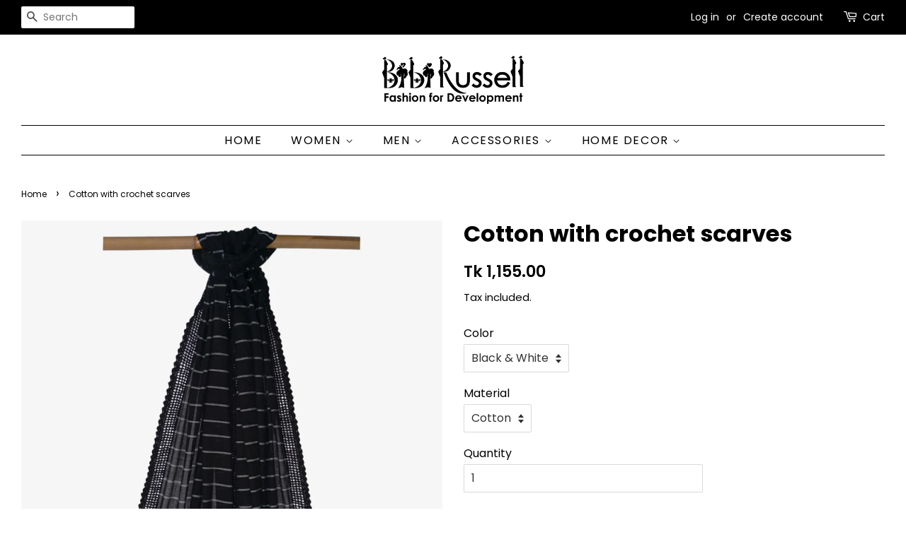

--- FILE ---
content_type: text/html; charset=utf-8
request_url: https://bibi-russell.com/products/black-white-check-cotton-with-crochet-scarves
body_size: 14640
content:
<!doctype html>
<html class="no-js" lang="en">
<head>

  <!-- Basic page needs ================================================== -->
  <meta charset="utf-8">
  <meta http-equiv="X-UA-Compatible" content="IE=edge,chrome=1">

  
  <link rel="shortcut icon" href="//bibi-russell.com/cdn/shop/files/Favicon_32x32.jpg?v=1638986423" type="image/png" />
  

  <!-- Title and description ================================================== -->
  <title>
  Cotton with crochet scarves &ndash; Bibi Russell
  </title>

  
  <meta name="description" content="Cotton with crochet scarves, handwoven and lightweight. Colour may be slightly differ physically than the photography or screen resolution. Delivery within 3-5 days.">
  

  <!-- Social meta ================================================== -->
  <!-- /snippets/social-meta-tags.liquid -->




<meta property="og:site_name" content="Bibi Russell">
<meta property="og:url" content="https://bibi-russell.com/products/black-white-check-cotton-with-crochet-scarves">
<meta property="og:title" content="Cotton with crochet scarves">
<meta property="og:type" content="product">
<meta property="og:description" content="Cotton with crochet scarves, handwoven and lightweight. Colour may be slightly differ physically than the photography or screen resolution. Delivery within 3-5 days.">

  <meta property="og:price:amount" content="1,155.00">
  <meta property="og:price:currency" content="BDT">

<meta property="og:image" content="http://bibi-russell.com/cdn/shop/files/68_1200x1200.jpg?v=1756615137">
<meta property="og:image:secure_url" content="https://bibi-russell.com/cdn/shop/files/68_1200x1200.jpg?v=1756615137">


<meta name="twitter:card" content="summary_large_image">
<meta name="twitter:title" content="Cotton with crochet scarves">
<meta name="twitter:description" content="Cotton with crochet scarves, handwoven and lightweight. Colour may be slightly differ physically than the photography or screen resolution. Delivery within 3-5 days.">


  <!-- Helpers ================================================== -->
  <link rel="canonical" href="https://bibi-russell.com/products/black-white-check-cotton-with-crochet-scarves">
  <meta name="viewport" content="width=device-width,initial-scale=1">
  <meta name="theme-color" content="#000000">

  <!-- CSS ================================================== -->
  <link href="//bibi-russell.com/cdn/shop/t/3/assets/timber.scss.css?v=172159518412585999841759332362" rel="stylesheet" type="text/css" media="all" />
  <link href="//bibi-russell.com/cdn/shop/t/3/assets/theme.scss.css?v=161790908701896282361759332362" rel="stylesheet" type="text/css" media="all" />
  <style data-shopify>
  :root {
    --color-body-text: #000000;
    --color-body: #ffffff;
  }
</style>


  <script>
    window.theme = window.theme || {};

    var theme = {
      strings: {
        addToCart: "Add to Cart",
        soldOut: "Sold Out",
        unavailable: "Unavailable",
        zoomClose: "Close (Esc)",
        zoomPrev: "Previous (Left arrow key)",
        zoomNext: "Next (Right arrow key)",
        addressError: "Error looking up that address",
        addressNoResults: "No results for that address",
        addressQueryLimit: "You have exceeded the Google API usage limit. Consider upgrading to a \u003ca href=\"https:\/\/developers.google.com\/maps\/premium\/usage-limits\"\u003ePremium Plan\u003c\/a\u003e.",
        authError: "There was a problem authenticating your Google Maps API Key."
      },
      settings: {
        // Adding some settings to allow the editor to update correctly when they are changed
        enableWideLayout: true,
        typeAccentTransform: true,
        typeAccentSpacing: true,
        baseFontSize: '16px',
        headerBaseFontSize: '32px',
        accentFontSize: '16px'
      },
      variables: {
        mediaQueryMedium: 'screen and (max-width: 768px)',
        bpSmall: false
      },
      moneyFormat: "Tk {{amount}}"
    };document.documentElement.className = document.documentElement.className.replace('no-js', 'supports-js');
  </script>

  <!-- Header hook for plugins ================================================== -->
  <script>window.performance && window.performance.mark && window.performance.mark('shopify.content_for_header.start');</script><meta id="shopify-digital-wallet" name="shopify-digital-wallet" content="/57015697557/digital_wallets/dialog">
<link rel="alternate" type="application/json+oembed" href="https://bibi-russell.com/products/black-white-check-cotton-with-crochet-scarves.oembed">
<script async="async" src="/checkouts/internal/preloads.js?locale=en-BD"></script>
<script id="shopify-features" type="application/json">{"accessToken":"286e52eb92fdde3cbfe76e16637b66b1","betas":["rich-media-storefront-analytics"],"domain":"bibi-russell.com","predictiveSearch":true,"shopId":57015697557,"locale":"en"}</script>
<script>var Shopify = Shopify || {};
Shopify.shop = "bibi-russell.myshopify.com";
Shopify.locale = "en";
Shopify.currency = {"active":"BDT","rate":"1.0"};
Shopify.country = "BD";
Shopify.theme = {"name":"Minimal","id":127042715797,"schema_name":"Minimal","schema_version":"12.6.0","theme_store_id":380,"role":"main"};
Shopify.theme.handle = "null";
Shopify.theme.style = {"id":null,"handle":null};
Shopify.cdnHost = "bibi-russell.com/cdn";
Shopify.routes = Shopify.routes || {};
Shopify.routes.root = "/";</script>
<script type="module">!function(o){(o.Shopify=o.Shopify||{}).modules=!0}(window);</script>
<script>!function(o){function n(){var o=[];function n(){o.push(Array.prototype.slice.apply(arguments))}return n.q=o,n}var t=o.Shopify=o.Shopify||{};t.loadFeatures=n(),t.autoloadFeatures=n()}(window);</script>
<script id="shop-js-analytics" type="application/json">{"pageType":"product"}</script>
<script defer="defer" async type="module" src="//bibi-russell.com/cdn/shopifycloud/shop-js/modules/v2/client.init-shop-cart-sync_BT-GjEfc.en.esm.js"></script>
<script defer="defer" async type="module" src="//bibi-russell.com/cdn/shopifycloud/shop-js/modules/v2/chunk.common_D58fp_Oc.esm.js"></script>
<script defer="defer" async type="module" src="//bibi-russell.com/cdn/shopifycloud/shop-js/modules/v2/chunk.modal_xMitdFEc.esm.js"></script>
<script type="module">
  await import("//bibi-russell.com/cdn/shopifycloud/shop-js/modules/v2/client.init-shop-cart-sync_BT-GjEfc.en.esm.js");
await import("//bibi-russell.com/cdn/shopifycloud/shop-js/modules/v2/chunk.common_D58fp_Oc.esm.js");
await import("//bibi-russell.com/cdn/shopifycloud/shop-js/modules/v2/chunk.modal_xMitdFEc.esm.js");

  window.Shopify.SignInWithShop?.initShopCartSync?.({"fedCMEnabled":true,"windoidEnabled":true});

</script>
<script id="__st">var __st={"a":57015697557,"offset":21600,"reqid":"74905fe9-0f9c-492a-b093-729e05ee1013-1769427164","pageurl":"bibi-russell.com\/products\/black-white-check-cotton-with-crochet-scarves","u":"f2e973340dc1","p":"product","rtyp":"product","rid":7846240419989};</script>
<script>window.ShopifyPaypalV4VisibilityTracking = true;</script>
<script id="captcha-bootstrap">!function(){'use strict';const t='contact',e='account',n='new_comment',o=[[t,t],['blogs',n],['comments',n],[t,'customer']],c=[[e,'customer_login'],[e,'guest_login'],[e,'recover_customer_password'],[e,'create_customer']],r=t=>t.map((([t,e])=>`form[action*='/${t}']:not([data-nocaptcha='true']) input[name='form_type'][value='${e}']`)).join(','),a=t=>()=>t?[...document.querySelectorAll(t)].map((t=>t.form)):[];function s(){const t=[...o],e=r(t);return a(e)}const i='password',u='form_key',d=['recaptcha-v3-token','g-recaptcha-response','h-captcha-response',i],f=()=>{try{return window.sessionStorage}catch{return}},m='__shopify_v',_=t=>t.elements[u];function p(t,e,n=!1){try{const o=window.sessionStorage,c=JSON.parse(o.getItem(e)),{data:r}=function(t){const{data:e,action:n}=t;return t[m]||n?{data:e,action:n}:{data:t,action:n}}(c);for(const[e,n]of Object.entries(r))t.elements[e]&&(t.elements[e].value=n);n&&o.removeItem(e)}catch(o){console.error('form repopulation failed',{error:o})}}const l='form_type',E='cptcha';function T(t){t.dataset[E]=!0}const w=window,h=w.document,L='Shopify',v='ce_forms',y='captcha';let A=!1;((t,e)=>{const n=(g='f06e6c50-85a8-45c8-87d0-21a2b65856fe',I='https://cdn.shopify.com/shopifycloud/storefront-forms-hcaptcha/ce_storefront_forms_captcha_hcaptcha.v1.5.2.iife.js',D={infoText:'Protected by hCaptcha',privacyText:'Privacy',termsText:'Terms'},(t,e,n)=>{const o=w[L][v],c=o.bindForm;if(c)return c(t,g,e,D).then(n);var r;o.q.push([[t,g,e,D],n]),r=I,A||(h.body.append(Object.assign(h.createElement('script'),{id:'captcha-provider',async:!0,src:r})),A=!0)});var g,I,D;w[L]=w[L]||{},w[L][v]=w[L][v]||{},w[L][v].q=[],w[L][y]=w[L][y]||{},w[L][y].protect=function(t,e){n(t,void 0,e),T(t)},Object.freeze(w[L][y]),function(t,e,n,w,h,L){const[v,y,A,g]=function(t,e,n){const i=e?o:[],u=t?c:[],d=[...i,...u],f=r(d),m=r(i),_=r(d.filter((([t,e])=>n.includes(e))));return[a(f),a(m),a(_),s()]}(w,h,L),I=t=>{const e=t.target;return e instanceof HTMLFormElement?e:e&&e.form},D=t=>v().includes(t);t.addEventListener('submit',(t=>{const e=I(t);if(!e)return;const n=D(e)&&!e.dataset.hcaptchaBound&&!e.dataset.recaptchaBound,o=_(e),c=g().includes(e)&&(!o||!o.value);(n||c)&&t.preventDefault(),c&&!n&&(function(t){try{if(!f())return;!function(t){const e=f();if(!e)return;const n=_(t);if(!n)return;const o=n.value;o&&e.removeItem(o)}(t);const e=Array.from(Array(32),(()=>Math.random().toString(36)[2])).join('');!function(t,e){_(t)||t.append(Object.assign(document.createElement('input'),{type:'hidden',name:u})),t.elements[u].value=e}(t,e),function(t,e){const n=f();if(!n)return;const o=[...t.querySelectorAll(`input[type='${i}']`)].map((({name:t})=>t)),c=[...d,...o],r={};for(const[a,s]of new FormData(t).entries())c.includes(a)||(r[a]=s);n.setItem(e,JSON.stringify({[m]:1,action:t.action,data:r}))}(t,e)}catch(e){console.error('failed to persist form',e)}}(e),e.submit())}));const S=(t,e)=>{t&&!t.dataset[E]&&(n(t,e.some((e=>e===t))),T(t))};for(const o of['focusin','change'])t.addEventListener(o,(t=>{const e=I(t);D(e)&&S(e,y())}));const B=e.get('form_key'),M=e.get(l),P=B&&M;t.addEventListener('DOMContentLoaded',(()=>{const t=y();if(P)for(const e of t)e.elements[l].value===M&&p(e,B);[...new Set([...A(),...v().filter((t=>'true'===t.dataset.shopifyCaptcha))])].forEach((e=>S(e,t)))}))}(h,new URLSearchParams(w.location.search),n,t,e,['guest_login'])})(!0,!0)}();</script>
<script integrity="sha256-4kQ18oKyAcykRKYeNunJcIwy7WH5gtpwJnB7kiuLZ1E=" data-source-attribution="shopify.loadfeatures" defer="defer" src="//bibi-russell.com/cdn/shopifycloud/storefront/assets/storefront/load_feature-a0a9edcb.js" crossorigin="anonymous"></script>
<script data-source-attribution="shopify.dynamic_checkout.dynamic.init">var Shopify=Shopify||{};Shopify.PaymentButton=Shopify.PaymentButton||{isStorefrontPortableWallets:!0,init:function(){window.Shopify.PaymentButton.init=function(){};var t=document.createElement("script");t.src="https://bibi-russell.com/cdn/shopifycloud/portable-wallets/latest/portable-wallets.en.js",t.type="module",document.head.appendChild(t)}};
</script>
<script data-source-attribution="shopify.dynamic_checkout.buyer_consent">
  function portableWalletsHideBuyerConsent(e){var t=document.getElementById("shopify-buyer-consent"),n=document.getElementById("shopify-subscription-policy-button");t&&n&&(t.classList.add("hidden"),t.setAttribute("aria-hidden","true"),n.removeEventListener("click",e))}function portableWalletsShowBuyerConsent(e){var t=document.getElementById("shopify-buyer-consent"),n=document.getElementById("shopify-subscription-policy-button");t&&n&&(t.classList.remove("hidden"),t.removeAttribute("aria-hidden"),n.addEventListener("click",e))}window.Shopify?.PaymentButton&&(window.Shopify.PaymentButton.hideBuyerConsent=portableWalletsHideBuyerConsent,window.Shopify.PaymentButton.showBuyerConsent=portableWalletsShowBuyerConsent);
</script>
<script data-source-attribution="shopify.dynamic_checkout.cart.bootstrap">document.addEventListener("DOMContentLoaded",(function(){function t(){return document.querySelector("shopify-accelerated-checkout-cart, shopify-accelerated-checkout")}if(t())Shopify.PaymentButton.init();else{new MutationObserver((function(e,n){t()&&(Shopify.PaymentButton.init(),n.disconnect())})).observe(document.body,{childList:!0,subtree:!0})}}));
</script>

<script>window.performance && window.performance.mark && window.performance.mark('shopify.content_for_header.end');</script>

  <script src="//bibi-russell.com/cdn/shop/t/3/assets/jquery-2.2.3.min.js?v=58211863146907186831632117001" type="text/javascript"></script>

  <script src="//bibi-russell.com/cdn/shop/t/3/assets/lazysizes.min.js?v=155223123402716617051632117002" async="async"></script>

  
  

<link href="https://monorail-edge.shopifysvc.com" rel="dns-prefetch">
<script>(function(){if ("sendBeacon" in navigator && "performance" in window) {try {var session_token_from_headers = performance.getEntriesByType('navigation')[0].serverTiming.find(x => x.name == '_s').description;} catch {var session_token_from_headers = undefined;}var session_cookie_matches = document.cookie.match(/_shopify_s=([^;]*)/);var session_token_from_cookie = session_cookie_matches && session_cookie_matches.length === 2 ? session_cookie_matches[1] : "";var session_token = session_token_from_headers || session_token_from_cookie || "";function handle_abandonment_event(e) {var entries = performance.getEntries().filter(function(entry) {return /monorail-edge.shopifysvc.com/.test(entry.name);});if (!window.abandonment_tracked && entries.length === 0) {window.abandonment_tracked = true;var currentMs = Date.now();var navigation_start = performance.timing.navigationStart;var payload = {shop_id: 57015697557,url: window.location.href,navigation_start,duration: currentMs - navigation_start,session_token,page_type: "product"};window.navigator.sendBeacon("https://monorail-edge.shopifysvc.com/v1/produce", JSON.stringify({schema_id: "online_store_buyer_site_abandonment/1.1",payload: payload,metadata: {event_created_at_ms: currentMs,event_sent_at_ms: currentMs}}));}}window.addEventListener('pagehide', handle_abandonment_event);}}());</script>
<script id="web-pixels-manager-setup">(function e(e,d,r,n,o){if(void 0===o&&(o={}),!Boolean(null===(a=null===(i=window.Shopify)||void 0===i?void 0:i.analytics)||void 0===a?void 0:a.replayQueue)){var i,a;window.Shopify=window.Shopify||{};var t=window.Shopify;t.analytics=t.analytics||{};var s=t.analytics;s.replayQueue=[],s.publish=function(e,d,r){return s.replayQueue.push([e,d,r]),!0};try{self.performance.mark("wpm:start")}catch(e){}var l=function(){var e={modern:/Edge?\/(1{2}[4-9]|1[2-9]\d|[2-9]\d{2}|\d{4,})\.\d+(\.\d+|)|Firefox\/(1{2}[4-9]|1[2-9]\d|[2-9]\d{2}|\d{4,})\.\d+(\.\d+|)|Chrom(ium|e)\/(9{2}|\d{3,})\.\d+(\.\d+|)|(Maci|X1{2}).+ Version\/(15\.\d+|(1[6-9]|[2-9]\d|\d{3,})\.\d+)([,.]\d+|)( \(\w+\)|)( Mobile\/\w+|) Safari\/|Chrome.+OPR\/(9{2}|\d{3,})\.\d+\.\d+|(CPU[ +]OS|iPhone[ +]OS|CPU[ +]iPhone|CPU IPhone OS|CPU iPad OS)[ +]+(15[._]\d+|(1[6-9]|[2-9]\d|\d{3,})[._]\d+)([._]\d+|)|Android:?[ /-](13[3-9]|1[4-9]\d|[2-9]\d{2}|\d{4,})(\.\d+|)(\.\d+|)|Android.+Firefox\/(13[5-9]|1[4-9]\d|[2-9]\d{2}|\d{4,})\.\d+(\.\d+|)|Android.+Chrom(ium|e)\/(13[3-9]|1[4-9]\d|[2-9]\d{2}|\d{4,})\.\d+(\.\d+|)|SamsungBrowser\/([2-9]\d|\d{3,})\.\d+/,legacy:/Edge?\/(1[6-9]|[2-9]\d|\d{3,})\.\d+(\.\d+|)|Firefox\/(5[4-9]|[6-9]\d|\d{3,})\.\d+(\.\d+|)|Chrom(ium|e)\/(5[1-9]|[6-9]\d|\d{3,})\.\d+(\.\d+|)([\d.]+$|.*Safari\/(?![\d.]+ Edge\/[\d.]+$))|(Maci|X1{2}).+ Version\/(10\.\d+|(1[1-9]|[2-9]\d|\d{3,})\.\d+)([,.]\d+|)( \(\w+\)|)( Mobile\/\w+|) Safari\/|Chrome.+OPR\/(3[89]|[4-9]\d|\d{3,})\.\d+\.\d+|(CPU[ +]OS|iPhone[ +]OS|CPU[ +]iPhone|CPU IPhone OS|CPU iPad OS)[ +]+(10[._]\d+|(1[1-9]|[2-9]\d|\d{3,})[._]\d+)([._]\d+|)|Android:?[ /-](13[3-9]|1[4-9]\d|[2-9]\d{2}|\d{4,})(\.\d+|)(\.\d+|)|Mobile Safari.+OPR\/([89]\d|\d{3,})\.\d+\.\d+|Android.+Firefox\/(13[5-9]|1[4-9]\d|[2-9]\d{2}|\d{4,})\.\d+(\.\d+|)|Android.+Chrom(ium|e)\/(13[3-9]|1[4-9]\d|[2-9]\d{2}|\d{4,})\.\d+(\.\d+|)|Android.+(UC? ?Browser|UCWEB|U3)[ /]?(15\.([5-9]|\d{2,})|(1[6-9]|[2-9]\d|\d{3,})\.\d+)\.\d+|SamsungBrowser\/(5\.\d+|([6-9]|\d{2,})\.\d+)|Android.+MQ{2}Browser\/(14(\.(9|\d{2,})|)|(1[5-9]|[2-9]\d|\d{3,})(\.\d+|))(\.\d+|)|K[Aa][Ii]OS\/(3\.\d+|([4-9]|\d{2,})\.\d+)(\.\d+|)/},d=e.modern,r=e.legacy,n=navigator.userAgent;return n.match(d)?"modern":n.match(r)?"legacy":"unknown"}(),u="modern"===l?"modern":"legacy",c=(null!=n?n:{modern:"",legacy:""})[u],f=function(e){return[e.baseUrl,"/wpm","/b",e.hashVersion,"modern"===e.buildTarget?"m":"l",".js"].join("")}({baseUrl:d,hashVersion:r,buildTarget:u}),m=function(e){var d=e.version,r=e.bundleTarget,n=e.surface,o=e.pageUrl,i=e.monorailEndpoint;return{emit:function(e){var a=e.status,t=e.errorMsg,s=(new Date).getTime(),l=JSON.stringify({metadata:{event_sent_at_ms:s},events:[{schema_id:"web_pixels_manager_load/3.1",payload:{version:d,bundle_target:r,page_url:o,status:a,surface:n,error_msg:t},metadata:{event_created_at_ms:s}}]});if(!i)return console&&console.warn&&console.warn("[Web Pixels Manager] No Monorail endpoint provided, skipping logging."),!1;try{return self.navigator.sendBeacon.bind(self.navigator)(i,l)}catch(e){}var u=new XMLHttpRequest;try{return u.open("POST",i,!0),u.setRequestHeader("Content-Type","text/plain"),u.send(l),!0}catch(e){return console&&console.warn&&console.warn("[Web Pixels Manager] Got an unhandled error while logging to Monorail."),!1}}}}({version:r,bundleTarget:l,surface:e.surface,pageUrl:self.location.href,monorailEndpoint:e.monorailEndpoint});try{o.browserTarget=l,function(e){var d=e.src,r=e.async,n=void 0===r||r,o=e.onload,i=e.onerror,a=e.sri,t=e.scriptDataAttributes,s=void 0===t?{}:t,l=document.createElement("script"),u=document.querySelector("head"),c=document.querySelector("body");if(l.async=n,l.src=d,a&&(l.integrity=a,l.crossOrigin="anonymous"),s)for(var f in s)if(Object.prototype.hasOwnProperty.call(s,f))try{l.dataset[f]=s[f]}catch(e){}if(o&&l.addEventListener("load",o),i&&l.addEventListener("error",i),u)u.appendChild(l);else{if(!c)throw new Error("Did not find a head or body element to append the script");c.appendChild(l)}}({src:f,async:!0,onload:function(){if(!function(){var e,d;return Boolean(null===(d=null===(e=window.Shopify)||void 0===e?void 0:e.analytics)||void 0===d?void 0:d.initialized)}()){var d=window.webPixelsManager.init(e)||void 0;if(d){var r=window.Shopify.analytics;r.replayQueue.forEach((function(e){var r=e[0],n=e[1],o=e[2];d.publishCustomEvent(r,n,o)})),r.replayQueue=[],r.publish=d.publishCustomEvent,r.visitor=d.visitor,r.initialized=!0}}},onerror:function(){return m.emit({status:"failed",errorMsg:"".concat(f," has failed to load")})},sri:function(e){var d=/^sha384-[A-Za-z0-9+/=]+$/;return"string"==typeof e&&d.test(e)}(c)?c:"",scriptDataAttributes:o}),m.emit({status:"loading"})}catch(e){m.emit({status:"failed",errorMsg:(null==e?void 0:e.message)||"Unknown error"})}}})({shopId: 57015697557,storefrontBaseUrl: "https://bibi-russell.com",extensionsBaseUrl: "https://extensions.shopifycdn.com/cdn/shopifycloud/web-pixels-manager",monorailEndpoint: "https://monorail-edge.shopifysvc.com/unstable/produce_batch",surface: "storefront-renderer",enabledBetaFlags: ["2dca8a86"],webPixelsConfigList: [{"id":"shopify-app-pixel","configuration":"{}","eventPayloadVersion":"v1","runtimeContext":"STRICT","scriptVersion":"0450","apiClientId":"shopify-pixel","type":"APP","privacyPurposes":["ANALYTICS","MARKETING"]},{"id":"shopify-custom-pixel","eventPayloadVersion":"v1","runtimeContext":"LAX","scriptVersion":"0450","apiClientId":"shopify-pixel","type":"CUSTOM","privacyPurposes":["ANALYTICS","MARKETING"]}],isMerchantRequest: false,initData: {"shop":{"name":"Bibi Russell","paymentSettings":{"currencyCode":"BDT"},"myshopifyDomain":"bibi-russell.myshopify.com","countryCode":"BD","storefrontUrl":"https:\/\/bibi-russell.com"},"customer":null,"cart":null,"checkout":null,"productVariants":[{"price":{"amount":1155.0,"currencyCode":"BDT"},"product":{"title":"Cotton with crochet scarves","vendor":"Bibi Productions","id":"7846240419989","untranslatedTitle":"Cotton with crochet scarves","url":"\/products\/black-white-check-cotton-with-crochet-scarves","type":"Cotton With Crochet Scarves"},"id":"43273731637397","image":{"src":"\/\/bibi-russell.com\/cdn\/shop\/files\/68.jpg?v=1756615137"},"sku":"","title":"Black \u0026 White \/ Cotton","untranslatedTitle":"Black \u0026 White \/ Cotton"}],"purchasingCompany":null},},"https://bibi-russell.com/cdn","fcfee988w5aeb613cpc8e4bc33m6693e112",{"modern":"","legacy":""},{"shopId":"57015697557","storefrontBaseUrl":"https:\/\/bibi-russell.com","extensionBaseUrl":"https:\/\/extensions.shopifycdn.com\/cdn\/shopifycloud\/web-pixels-manager","surface":"storefront-renderer","enabledBetaFlags":"[\"2dca8a86\"]","isMerchantRequest":"false","hashVersion":"fcfee988w5aeb613cpc8e4bc33m6693e112","publish":"custom","events":"[[\"page_viewed\",{}],[\"product_viewed\",{\"productVariant\":{\"price\":{\"amount\":1155.0,\"currencyCode\":\"BDT\"},\"product\":{\"title\":\"Cotton with crochet scarves\",\"vendor\":\"Bibi Productions\",\"id\":\"7846240419989\",\"untranslatedTitle\":\"Cotton with crochet scarves\",\"url\":\"\/products\/black-white-check-cotton-with-crochet-scarves\",\"type\":\"Cotton With Crochet Scarves\"},\"id\":\"43273731637397\",\"image\":{\"src\":\"\/\/bibi-russell.com\/cdn\/shop\/files\/68.jpg?v=1756615137\"},\"sku\":\"\",\"title\":\"Black \u0026 White \/ Cotton\",\"untranslatedTitle\":\"Black \u0026 White \/ Cotton\"}}]]"});</script><script>
  window.ShopifyAnalytics = window.ShopifyAnalytics || {};
  window.ShopifyAnalytics.meta = window.ShopifyAnalytics.meta || {};
  window.ShopifyAnalytics.meta.currency = 'BDT';
  var meta = {"product":{"id":7846240419989,"gid":"gid:\/\/shopify\/Product\/7846240419989","vendor":"Bibi Productions","type":"Cotton With Crochet Scarves","handle":"black-white-check-cotton-with-crochet-scarves","variants":[{"id":43273731637397,"price":115500,"name":"Cotton with crochet scarves - Black \u0026 White \/ Cotton","public_title":"Black \u0026 White \/ Cotton","sku":""}],"remote":false},"page":{"pageType":"product","resourceType":"product","resourceId":7846240419989,"requestId":"74905fe9-0f9c-492a-b093-729e05ee1013-1769427164"}};
  for (var attr in meta) {
    window.ShopifyAnalytics.meta[attr] = meta[attr];
  }
</script>
<script class="analytics">
  (function () {
    var customDocumentWrite = function(content) {
      var jquery = null;

      if (window.jQuery) {
        jquery = window.jQuery;
      } else if (window.Checkout && window.Checkout.$) {
        jquery = window.Checkout.$;
      }

      if (jquery) {
        jquery('body').append(content);
      }
    };

    var hasLoggedConversion = function(token) {
      if (token) {
        return document.cookie.indexOf('loggedConversion=' + token) !== -1;
      }
      return false;
    }

    var setCookieIfConversion = function(token) {
      if (token) {
        var twoMonthsFromNow = new Date(Date.now());
        twoMonthsFromNow.setMonth(twoMonthsFromNow.getMonth() + 2);

        document.cookie = 'loggedConversion=' + token + '; expires=' + twoMonthsFromNow;
      }
    }

    var trekkie = window.ShopifyAnalytics.lib = window.trekkie = window.trekkie || [];
    if (trekkie.integrations) {
      return;
    }
    trekkie.methods = [
      'identify',
      'page',
      'ready',
      'track',
      'trackForm',
      'trackLink'
    ];
    trekkie.factory = function(method) {
      return function() {
        var args = Array.prototype.slice.call(arguments);
        args.unshift(method);
        trekkie.push(args);
        return trekkie;
      };
    };
    for (var i = 0; i < trekkie.methods.length; i++) {
      var key = trekkie.methods[i];
      trekkie[key] = trekkie.factory(key);
    }
    trekkie.load = function(config) {
      trekkie.config = config || {};
      trekkie.config.initialDocumentCookie = document.cookie;
      var first = document.getElementsByTagName('script')[0];
      var script = document.createElement('script');
      script.type = 'text/javascript';
      script.onerror = function(e) {
        var scriptFallback = document.createElement('script');
        scriptFallback.type = 'text/javascript';
        scriptFallback.onerror = function(error) {
                var Monorail = {
      produce: function produce(monorailDomain, schemaId, payload) {
        var currentMs = new Date().getTime();
        var event = {
          schema_id: schemaId,
          payload: payload,
          metadata: {
            event_created_at_ms: currentMs,
            event_sent_at_ms: currentMs
          }
        };
        return Monorail.sendRequest("https://" + monorailDomain + "/v1/produce", JSON.stringify(event));
      },
      sendRequest: function sendRequest(endpointUrl, payload) {
        // Try the sendBeacon API
        if (window && window.navigator && typeof window.navigator.sendBeacon === 'function' && typeof window.Blob === 'function' && !Monorail.isIos12()) {
          var blobData = new window.Blob([payload], {
            type: 'text/plain'
          });

          if (window.navigator.sendBeacon(endpointUrl, blobData)) {
            return true;
          } // sendBeacon was not successful

        } // XHR beacon

        var xhr = new XMLHttpRequest();

        try {
          xhr.open('POST', endpointUrl);
          xhr.setRequestHeader('Content-Type', 'text/plain');
          xhr.send(payload);
        } catch (e) {
          console.log(e);
        }

        return false;
      },
      isIos12: function isIos12() {
        return window.navigator.userAgent.lastIndexOf('iPhone; CPU iPhone OS 12_') !== -1 || window.navigator.userAgent.lastIndexOf('iPad; CPU OS 12_') !== -1;
      }
    };
    Monorail.produce('monorail-edge.shopifysvc.com',
      'trekkie_storefront_load_errors/1.1',
      {shop_id: 57015697557,
      theme_id: 127042715797,
      app_name: "storefront",
      context_url: window.location.href,
      source_url: "//bibi-russell.com/cdn/s/trekkie.storefront.8d95595f799fbf7e1d32231b9a28fd43b70c67d3.min.js"});

        };
        scriptFallback.async = true;
        scriptFallback.src = '//bibi-russell.com/cdn/s/trekkie.storefront.8d95595f799fbf7e1d32231b9a28fd43b70c67d3.min.js';
        first.parentNode.insertBefore(scriptFallback, first);
      };
      script.async = true;
      script.src = '//bibi-russell.com/cdn/s/trekkie.storefront.8d95595f799fbf7e1d32231b9a28fd43b70c67d3.min.js';
      first.parentNode.insertBefore(script, first);
    };
    trekkie.load(
      {"Trekkie":{"appName":"storefront","development":false,"defaultAttributes":{"shopId":57015697557,"isMerchantRequest":null,"themeId":127042715797,"themeCityHash":"17795927508928055975","contentLanguage":"en","currency":"BDT","eventMetadataId":"1c100b9c-0e74-48c9-b1ee-80176e091760"},"isServerSideCookieWritingEnabled":true,"monorailRegion":"shop_domain","enabledBetaFlags":["65f19447"]},"Session Attribution":{},"S2S":{"facebookCapiEnabled":false,"source":"trekkie-storefront-renderer","apiClientId":580111}}
    );

    var loaded = false;
    trekkie.ready(function() {
      if (loaded) return;
      loaded = true;

      window.ShopifyAnalytics.lib = window.trekkie;

      var originalDocumentWrite = document.write;
      document.write = customDocumentWrite;
      try { window.ShopifyAnalytics.merchantGoogleAnalytics.call(this); } catch(error) {};
      document.write = originalDocumentWrite;

      window.ShopifyAnalytics.lib.page(null,{"pageType":"product","resourceType":"product","resourceId":7846240419989,"requestId":"74905fe9-0f9c-492a-b093-729e05ee1013-1769427164","shopifyEmitted":true});

      var match = window.location.pathname.match(/checkouts\/(.+)\/(thank_you|post_purchase)/)
      var token = match? match[1]: undefined;
      if (!hasLoggedConversion(token)) {
        setCookieIfConversion(token);
        window.ShopifyAnalytics.lib.track("Viewed Product",{"currency":"BDT","variantId":43273731637397,"productId":7846240419989,"productGid":"gid:\/\/shopify\/Product\/7846240419989","name":"Cotton with crochet scarves - Black \u0026 White \/ Cotton","price":"1155.00","sku":"","brand":"Bibi Productions","variant":"Black \u0026 White \/ Cotton","category":"Cotton With Crochet Scarves","nonInteraction":true,"remote":false},undefined,undefined,{"shopifyEmitted":true});
      window.ShopifyAnalytics.lib.track("monorail:\/\/trekkie_storefront_viewed_product\/1.1",{"currency":"BDT","variantId":43273731637397,"productId":7846240419989,"productGid":"gid:\/\/shopify\/Product\/7846240419989","name":"Cotton with crochet scarves - Black \u0026 White \/ Cotton","price":"1155.00","sku":"","brand":"Bibi Productions","variant":"Black \u0026 White \/ Cotton","category":"Cotton With Crochet Scarves","nonInteraction":true,"remote":false,"referer":"https:\/\/bibi-russell.com\/products\/black-white-check-cotton-with-crochet-scarves"});
      }
    });


        var eventsListenerScript = document.createElement('script');
        eventsListenerScript.async = true;
        eventsListenerScript.src = "//bibi-russell.com/cdn/shopifycloud/storefront/assets/shop_events_listener-3da45d37.js";
        document.getElementsByTagName('head')[0].appendChild(eventsListenerScript);

})();</script>
<script
  defer
  src="https://bibi-russell.com/cdn/shopifycloud/perf-kit/shopify-perf-kit-3.0.4.min.js"
  data-application="storefront-renderer"
  data-shop-id="57015697557"
  data-render-region="gcp-us-east1"
  data-page-type="product"
  data-theme-instance-id="127042715797"
  data-theme-name="Minimal"
  data-theme-version="12.6.0"
  data-monorail-region="shop_domain"
  data-resource-timing-sampling-rate="10"
  data-shs="true"
  data-shs-beacon="true"
  data-shs-export-with-fetch="true"
  data-shs-logs-sample-rate="1"
  data-shs-beacon-endpoint="https://bibi-russell.com/api/collect"
></script>
</head>

<body id="cotton-with-crochet-scarves" class="template-product">

  <div id="shopify-section-header" class="shopify-section"><style>
  .logo__image-wrapper {
    max-width: 200px;
  }
  /*================= If logo is above navigation ================== */
  
    .site-nav {
      
        border-top: 1px solid #000000;
        border-bottom: 1px solid #000000;
      
      margin-top: 30px;
    }

    
      .logo__image-wrapper {
        margin: 0 auto;
      }
    
  

  /*============ If logo is on the same line as navigation ============ */
  


  
</style>

<div data-section-id="header" data-section-type="header-section">
  <div class="header-bar">
    <div class="wrapper medium-down--hide">
      <div class="post-large--display-table">

        
          <div class="header-bar__left post-large--display-table-cell">

            

            

            
              <div class="header-bar__module header-bar__search">
                


  <form action="/search" method="get" class="header-bar__search-form clearfix" role="search">
    
    <button type="submit" class="btn btn--search icon-fallback-text header-bar__search-submit">
      <span class="icon icon-search" aria-hidden="true"></span>
      <span class="fallback-text">Search</span>
    </button>
    <input type="search" name="q" value="" aria-label="Search" class="header-bar__search-input" placeholder="Search">
  </form>


              </div>
            

          </div>
        

        <div class="header-bar__right post-large--display-table-cell">

          
            <ul class="header-bar__module header-bar__module--list">
              
                <li>
                  <a href="/account/login" id="customer_login_link">Log in</a>
                </li>
                <li>or</li>
                <li>
                  <a href="/account/register" id="customer_register_link">Create account</a>
                </li>
              
            </ul>
          

          <div class="header-bar__module">
            <span class="header-bar__sep" aria-hidden="true"></span>
            <a href="/cart" class="cart-page-link">
              <span class="icon icon-cart header-bar__cart-icon" aria-hidden="true"></span>
            </a>
          </div>

          <div class="header-bar__module">
            <a href="/cart" class="cart-page-link">
              Cart
              <span class="cart-count header-bar__cart-count hidden-count">0</span>
            </a>
          </div>

          
            
          

        </div>
      </div>
    </div>

    <div class="wrapper post-large--hide announcement-bar--mobile">
      
    </div>

    <div class="wrapper post-large--hide">
      
        <button type="button" class="mobile-nav-trigger" id="MobileNavTrigger" aria-controls="MobileNav" aria-expanded="false">
          <span class="icon icon-hamburger" aria-hidden="true"></span>
          Menu
        </button>
      
      <a href="/cart" class="cart-page-link mobile-cart-page-link">
        <span class="icon icon-cart header-bar__cart-icon" aria-hidden="true"></span>
        Cart <span class="cart-count hidden-count">0</span>
      </a>
    </div>
    <nav role="navigation">
  <ul id="MobileNav" class="mobile-nav post-large--hide">
    
      
        <li class="mobile-nav__link">
          <a
            href="/"
            class="mobile-nav"
            >
            Home
          </a>
        </li>
      
    
      
        
        <li class="mobile-nav__link" aria-haspopup="true">
          <a
            href="/collections/women"
            class="mobile-nav__sublist-trigger"
            aria-controls="MobileNav-Parent-2"
            aria-expanded="false">
            Women
            <span class="icon-fallback-text mobile-nav__sublist-expand" aria-hidden="true">
  <span class="icon icon-plus" aria-hidden="true"></span>
  <span class="fallback-text">+</span>
</span>
<span class="icon-fallback-text mobile-nav__sublist-contract" aria-hidden="true">
  <span class="icon icon-minus" aria-hidden="true"></span>
  <span class="fallback-text">-</span>
</span>

          </a>
          <ul
            id="MobileNav-Parent-2"
            class="mobile-nav__sublist">
            
              <li class="mobile-nav__sublist-link ">
                <a href="/collections/women" class="site-nav__link">All <span class="visually-hidden">Women</span></a>
              </li>
            
            
              
                <li class="mobile-nav__sublist-link">
                  <a
                    href="/collections/raw-silk-sari"
                    >
                    Raw Silk Sari
                  </a>
                </li>
              
            
              
                <li class="mobile-nav__sublist-link">
                  <a
                    href="/collections/crochet-top"
                    >
                    Crochet Top
                  </a>
                </li>
              
            
              
                <li class="mobile-nav__sublist-link">
                  <a
                    href="/collections/belkuchi-sari"
                    >
                    Belkuchi Sari
                  </a>
                </li>
              
            
              
                <li class="mobile-nav__sublist-link">
                  <a
                    href="/collections/cotton-sari"
                    >
                    Cotton Sari
                  </a>
                </li>
              
            
              
                <li class="mobile-nav__sublist-link">
                  <a
                    href="/collections/blouse"
                    >
                    Blouse
                  </a>
                </li>
              
            
              
                <li class="mobile-nav__sublist-link">
                  <a
                    href="/collections/tie-dye-sari"
                    >
                    Tie Dye Sari 
                  </a>
                </li>
              
            
              
                <li class="mobile-nav__sublist-link">
                  <a
                    href="/collections/gamcha-sari"
                    >
                    Gamcha Sari
                  </a>
                </li>
              
            
              
                <li class="mobile-nav__sublist-link">
                  <a
                    href="/collections/half-silk-sari"
                    >
                    Half Silk Sari
                  </a>
                </li>
              
            
              
                <li class="mobile-nav__sublist-link">
                  <a
                    href="/collections/bibis-frill-sari"
                    >
                    Frill Sari
                  </a>
                </li>
              
            
              
                <li class="mobile-nav__sublist-link">
                  <a
                    href="/collections/women-tops-and-dresses"
                    >
                    Tops and Dresses
                  </a>
                </li>
              
            
              
                <li class="mobile-nav__sublist-link">
                  <a
                    href="/collections/pants-trousers"
                    >
                    Pants &amp; Trousers
                  </a>
                </li>
              
            
              
                <li class="mobile-nav__sublist-link">
                  <a
                    href="/collections/jumpsuit"
                    >
                    Jumpsuit 
                  </a>
                </li>
              
            
              
                <li class="mobile-nav__sublist-link">
                  <a
                    href="/collections/crochet-sari"
                    >
                    Crochet Sari
                  </a>
                </li>
              
            
          </ul>
        </li>
      
    
      
        
        <li class="mobile-nav__link" aria-haspopup="true">
          <a
            href="/collections/men"
            class="mobile-nav__sublist-trigger"
            aria-controls="MobileNav-Parent-3"
            aria-expanded="false">
            Men
            <span class="icon-fallback-text mobile-nav__sublist-expand" aria-hidden="true">
  <span class="icon icon-plus" aria-hidden="true"></span>
  <span class="fallback-text">+</span>
</span>
<span class="icon-fallback-text mobile-nav__sublist-contract" aria-hidden="true">
  <span class="icon icon-minus" aria-hidden="true"></span>
  <span class="fallback-text">-</span>
</span>

          </a>
          <ul
            id="MobileNav-Parent-3"
            class="mobile-nav__sublist">
            
              <li class="mobile-nav__sublist-link ">
                <a href="/collections/men" class="site-nav__link">All <span class="visually-hidden">Men</span></a>
              </li>
            
            
              
                <li class="mobile-nav__sublist-link">
                  <a
                    href="/collections/waist-coat"
                    >
                    Waist Coat
                  </a>
                </li>
              
            
              
                <li class="mobile-nav__sublist-link">
                  <a
                    href="/collections/kurta"
                    >
                    Kurta
                  </a>
                </li>
              
            
              
                <li class="mobile-nav__sublist-link">
                  <a
                    href="/collections/shirt"
                    >
                    Shirt
                  </a>
                </li>
              
            
              
                <li class="mobile-nav__sublist-link">
                  <a
                    href="/collections/fatua"
                    >
                    Fatua
                  </a>
                </li>
              
            
          </ul>
        </li>
      
    
      
        
        <li class="mobile-nav__link" aria-haspopup="true">
          <a
            href="/collections/accessories"
            class="mobile-nav__sublist-trigger"
            aria-controls="MobileNav-Parent-4"
            aria-expanded="false">
            Accessories
            <span class="icon-fallback-text mobile-nav__sublist-expand" aria-hidden="true">
  <span class="icon icon-plus" aria-hidden="true"></span>
  <span class="fallback-text">+</span>
</span>
<span class="icon-fallback-text mobile-nav__sublist-contract" aria-hidden="true">
  <span class="icon icon-minus" aria-hidden="true"></span>
  <span class="fallback-text">-</span>
</span>

          </a>
          <ul
            id="MobileNav-Parent-4"
            class="mobile-nav__sublist">
            
              <li class="mobile-nav__sublist-link ">
                <a href="/collections/accessories" class="site-nav__link">All <span class="visually-hidden">Accessories</span></a>
              </li>
            
            
              
                <li class="mobile-nav__sublist-link">
                  <a
                    href="/collections/bag"
                    >
                    Bum Bag
                  </a>
                </li>
              
            
              
                <li class="mobile-nav__sublist-link">
                  <a
                    href="/collections/backpack"
                    >
                    Backpack
                  </a>
                </li>
              
            
              
                <li class="mobile-nav__sublist-link">
                  <a
                    href="/collections/travel-bag"
                    >
                    Travel Bag
                  </a>
                </li>
              
            
              
                <li class="mobile-nav__sublist-link">
                  <a
                    href="/collections/pouch"
                    >
                    Pouch
                  </a>
                </li>
              
            
              
                <li class="mobile-nav__sublist-link">
                  <a
                    href="/collections/cosmetic-bag"
                    >
                    Cosmetics Bag
                  </a>
                </li>
              
            
              
                <li class="mobile-nav__sublist-link">
                  <a
                    href="/collections/rucksack"
                    >
                    Rucksack
                  </a>
                </li>
              
            
              
                <li class="mobile-nav__sublist-link">
                  <a
                    href="/collections/scarf"
                    >
                    Scarf
                  </a>
                </li>
              
            
              
                <li class="mobile-nav__sublist-link">
                  <a
                    href="/collections/shawl"
                    >
                    Shawl
                  </a>
                </li>
              
            
              
                <li class="mobile-nav__sublist-link">
                  <a
                    href="/collections/mask"
                    >
                    Mask
                  </a>
                </li>
              
            
              
                <li class="mobile-nav__sublist-link">
                  <a
                    href="/collections/bangle"
                    >
                    Bangle
                  </a>
                </li>
              
            
              
                <li class="mobile-nav__sublist-link">
                  <a
                    href="/collections/sunglass"
                    >
                    Sunglass
                  </a>
                </li>
              
            
              
                <li class="mobile-nav__sublist-link">
                  <a
                    href="/collections/gamcha-basket-set"
                    >
                    Gamcha Basket Set
                  </a>
                </li>
              
            
              
                <li class="mobile-nav__sublist-link">
                  <a
                    href="/collections/necklace-ear-rings"
                    >
                    Necklace &amp; Ear Rings
                  </a>
                </li>
              
            
          </ul>
        </li>
      
    
      
        
        <li class="mobile-nav__link" aria-haspopup="true">
          <a
            href="/collections/upcycle-napkin-holders"
            class="mobile-nav__sublist-trigger"
            aria-controls="MobileNav-Parent-5"
            aria-expanded="false">
            Home Decor
            <span class="icon-fallback-text mobile-nav__sublist-expand" aria-hidden="true">
  <span class="icon icon-plus" aria-hidden="true"></span>
  <span class="fallback-text">+</span>
</span>
<span class="icon-fallback-text mobile-nav__sublist-contract" aria-hidden="true">
  <span class="icon icon-minus" aria-hidden="true"></span>
  <span class="fallback-text">-</span>
</span>

          </a>
          <ul
            id="MobileNav-Parent-5"
            class="mobile-nav__sublist">
            
              <li class="mobile-nav__sublist-link ">
                <a href="/collections/upcycle-napkin-holders" class="site-nav__link">All <span class="visually-hidden">Home Decor</span></a>
              </li>
            
            
              
                <li class="mobile-nav__sublist-link">
                  <a
                    href="/collections/recycle-fabric-glass-holder-with-glass"
                    >
                    Recycle Fabric Glass Holder with Glass
                  </a>
                </li>
              
            
              
                <li class="mobile-nav__sublist-link">
                  <a
                    href="/collections/recycle-jhuri"
                    >
                    Recycle Jhuri
                  </a>
                </li>
              
            
              
                <li class="mobile-nav__sublist-link">
                  <a
                    href="/collections/upcycle-napkin-holders"
                    >
                    Table Cloth
                  </a>
                </li>
              
            
              
                <li class="mobile-nav__sublist-link">
                  <a
                    href="/collections/rickshaw-art-bodna"
                    >
                    Rickshaw Art Bodna
                  </a>
                </li>
              
            
              
                <li class="mobile-nav__sublist-link">
                  <a
                    href="/collections/rickshaw-art-glass"
                    >
                    Rickshaw Art Glass
                  </a>
                </li>
              
            
              
                <li class="mobile-nav__sublist-link">
                  <a
                    href="/collections/rickshaw-art-recycle-glass"
                    >
                    Rickshaw Art Recycle Glass
                  </a>
                </li>
              
            
              
                <li class="mobile-nav__sublist-link">
                  <a
                    href="/collections/rickshaw-art-hurricane"
                    >
                    Rickshaw Art Hurricane
                  </a>
                </li>
              
            
              
                <li class="mobile-nav__sublist-link">
                  <a
                    href="/collections/rickshaw-art-kettle"
                    >
                    Rickshaw Art Kettle
                  </a>
                </li>
              
            
              
                <li class="mobile-nav__sublist-link">
                  <a
                    href="/collections/rickshaw-art-mug"
                    >
                    Rickshaw Art Mug
                  </a>
                </li>
              
            
              
                <li class="mobile-nav__sublist-link">
                  <a
                    href="/collections/rickshaw-art-plate"
                    >
                    Rickshaw Art Plate
                  </a>
                </li>
              
            
              
                <li class="mobile-nav__sublist-link">
                  <a
                    href="/collections/rickshaw-art-watering-can"
                    >
                    Rickshaw Art Watering Can
                  </a>
                </li>
              
            
              
                <li class="mobile-nav__sublist-link">
                  <a
                    href="/collections/recycle-box"
                    >
                    Recycle Box
                  </a>
                </li>
              
            
              
                <li class="mobile-nav__sublist-link">
                  <a
                    href="/collections/recycle-notebook"
                    >
                    Recycle Notebook
                  </a>
                </li>
              
            
              
                <li class="mobile-nav__sublist-link">
                  <a
                    href="/collections/recycle-penholder"
                    >
                    Recycle Penholder
                  </a>
                </li>
              
            
          </ul>
        </li>
      
    

    
      
        <li class="mobile-nav__link">
          <a href="/account/login" id="customer_login_link">Log in</a>
        </li>
        <li class="mobile-nav__link">
          <a href="/account/register" id="customer_register_link">Create account</a>
        </li>
      
    

    <li class="mobile-nav__link">
      
        <div class="header-bar__module header-bar__search">
          


  <form action="/search" method="get" class="header-bar__search-form clearfix" role="search">
    
    <button type="submit" class="btn btn--search icon-fallback-text header-bar__search-submit">
      <span class="icon icon-search" aria-hidden="true"></span>
      <span class="fallback-text">Search</span>
    </button>
    <input type="search" name="q" value="" aria-label="Search" class="header-bar__search-input" placeholder="Search">
  </form>


        </div>
      
    </li>
  </ul>
</nav>

  </div>

  <header class="site-header" role="banner">
    <div class="wrapper">

      
        <div class="grid--full">
          <div class="grid__item">
            
              <div class="h1 site-header__logo" itemscope itemtype="http://schema.org/Organization">
            
              
                <noscript>
                  
                  <div class="logo__image-wrapper">
                    <img src="//bibi-russell.com/cdn/shop/files/Bibi_Russell_Logo_2020_ce9851f1-5bbd-46df-a5ed-9940cb14bd6d_200x.png?v=1632123363" alt="Bibi Russell" />
                  </div>
                </noscript>
                <div class="logo__image-wrapper supports-js">
                  <a href="/" itemprop="url" style="padding-top:33.77556661138751%;">
                    
                    <img class="logo__image lazyload"
                         src="//bibi-russell.com/cdn/shop/files/Bibi_Russell_Logo_2020_ce9851f1-5bbd-46df-a5ed-9940cb14bd6d_300x300.png?v=1632123363"
                         data-src="//bibi-russell.com/cdn/shop/files/Bibi_Russell_Logo_2020_ce9851f1-5bbd-46df-a5ed-9940cb14bd6d_{width}x.png?v=1632123363"
                         data-widths="[120, 180, 360, 540, 720, 900, 1080, 1296, 1512, 1728, 1944, 2048]"
                         data-aspectratio="2.9607201309328968"
                         data-sizes="auto"
                         alt="Bibi Russell"
                         itemprop="logo">
                  </a>
                </div>
              
            
              </div>
            
          </div>
        </div>
        <div class="grid--full medium-down--hide">
          <div class="grid__item">
            
<nav>
  <ul class="site-nav" id="AccessibleNav">
    
      
        <li>
          <a
            href="/"
            class="site-nav__link"
            data-meganav-type="child"
            >
              Home
          </a>
        </li>
      
    
      
      
        <li
          class="site-nav--has-dropdown "
          aria-haspopup="true">
          <a
            href="/collections/women"
            class="site-nav__link"
            data-meganav-type="parent"
            aria-controls="MenuParent-2"
            aria-expanded="false"
            >
              Women
              <span class="icon icon-arrow-down" aria-hidden="true"></span>
          </a>
          <ul
            id="MenuParent-2"
            class="site-nav__dropdown "
            data-meganav-dropdown>
            
              
                <li>
                  <a
                    href="/collections/raw-silk-sari"
                    class="site-nav__link"
                    data-meganav-type="child"
                    
                    tabindex="-1">
                      Raw Silk Sari
                  </a>
                </li>
              
            
              
                <li>
                  <a
                    href="/collections/crochet-top"
                    class="site-nav__link"
                    data-meganav-type="child"
                    
                    tabindex="-1">
                      Crochet Top
                  </a>
                </li>
              
            
              
                <li>
                  <a
                    href="/collections/belkuchi-sari"
                    class="site-nav__link"
                    data-meganav-type="child"
                    
                    tabindex="-1">
                      Belkuchi Sari
                  </a>
                </li>
              
            
              
                <li>
                  <a
                    href="/collections/cotton-sari"
                    class="site-nav__link"
                    data-meganav-type="child"
                    
                    tabindex="-1">
                      Cotton Sari
                  </a>
                </li>
              
            
              
                <li>
                  <a
                    href="/collections/blouse"
                    class="site-nav__link"
                    data-meganav-type="child"
                    
                    tabindex="-1">
                      Blouse
                  </a>
                </li>
              
            
              
                <li>
                  <a
                    href="/collections/tie-dye-sari"
                    class="site-nav__link"
                    data-meganav-type="child"
                    
                    tabindex="-1">
                      Tie Dye Sari 
                  </a>
                </li>
              
            
              
                <li>
                  <a
                    href="/collections/gamcha-sari"
                    class="site-nav__link"
                    data-meganav-type="child"
                    
                    tabindex="-1">
                      Gamcha Sari
                  </a>
                </li>
              
            
              
                <li>
                  <a
                    href="/collections/half-silk-sari"
                    class="site-nav__link"
                    data-meganav-type="child"
                    
                    tabindex="-1">
                      Half Silk Sari
                  </a>
                </li>
              
            
              
                <li>
                  <a
                    href="/collections/bibis-frill-sari"
                    class="site-nav__link"
                    data-meganav-type="child"
                    
                    tabindex="-1">
                      Frill Sari
                  </a>
                </li>
              
            
              
                <li>
                  <a
                    href="/collections/women-tops-and-dresses"
                    class="site-nav__link"
                    data-meganav-type="child"
                    
                    tabindex="-1">
                      Tops and Dresses
                  </a>
                </li>
              
            
              
                <li>
                  <a
                    href="/collections/pants-trousers"
                    class="site-nav__link"
                    data-meganav-type="child"
                    
                    tabindex="-1">
                      Pants &amp; Trousers
                  </a>
                </li>
              
            
              
                <li>
                  <a
                    href="/collections/jumpsuit"
                    class="site-nav__link"
                    data-meganav-type="child"
                    
                    tabindex="-1">
                      Jumpsuit 
                  </a>
                </li>
              
            
              
                <li>
                  <a
                    href="/collections/crochet-sari"
                    class="site-nav__link"
                    data-meganav-type="child"
                    
                    tabindex="-1">
                      Crochet Sari
                  </a>
                </li>
              
            
          </ul>
        </li>
      
    
      
      
        <li
          class="site-nav--has-dropdown "
          aria-haspopup="true">
          <a
            href="/collections/men"
            class="site-nav__link"
            data-meganav-type="parent"
            aria-controls="MenuParent-3"
            aria-expanded="false"
            >
              Men
              <span class="icon icon-arrow-down" aria-hidden="true"></span>
          </a>
          <ul
            id="MenuParent-3"
            class="site-nav__dropdown "
            data-meganav-dropdown>
            
              
                <li>
                  <a
                    href="/collections/waist-coat"
                    class="site-nav__link"
                    data-meganav-type="child"
                    
                    tabindex="-1">
                      Waist Coat
                  </a>
                </li>
              
            
              
                <li>
                  <a
                    href="/collections/kurta"
                    class="site-nav__link"
                    data-meganav-type="child"
                    
                    tabindex="-1">
                      Kurta
                  </a>
                </li>
              
            
              
                <li>
                  <a
                    href="/collections/shirt"
                    class="site-nav__link"
                    data-meganav-type="child"
                    
                    tabindex="-1">
                      Shirt
                  </a>
                </li>
              
            
              
                <li>
                  <a
                    href="/collections/fatua"
                    class="site-nav__link"
                    data-meganav-type="child"
                    
                    tabindex="-1">
                      Fatua
                  </a>
                </li>
              
            
          </ul>
        </li>
      
    
      
      
        <li
          class="site-nav--has-dropdown "
          aria-haspopup="true">
          <a
            href="/collections/accessories"
            class="site-nav__link"
            data-meganav-type="parent"
            aria-controls="MenuParent-4"
            aria-expanded="false"
            >
              Accessories
              <span class="icon icon-arrow-down" aria-hidden="true"></span>
          </a>
          <ul
            id="MenuParent-4"
            class="site-nav__dropdown "
            data-meganav-dropdown>
            
              
                <li>
                  <a
                    href="/collections/bag"
                    class="site-nav__link"
                    data-meganav-type="child"
                    
                    tabindex="-1">
                      Bum Bag
                  </a>
                </li>
              
            
              
                <li>
                  <a
                    href="/collections/backpack"
                    class="site-nav__link"
                    data-meganav-type="child"
                    
                    tabindex="-1">
                      Backpack
                  </a>
                </li>
              
            
              
                <li>
                  <a
                    href="/collections/travel-bag"
                    class="site-nav__link"
                    data-meganav-type="child"
                    
                    tabindex="-1">
                      Travel Bag
                  </a>
                </li>
              
            
              
                <li>
                  <a
                    href="/collections/pouch"
                    class="site-nav__link"
                    data-meganav-type="child"
                    
                    tabindex="-1">
                      Pouch
                  </a>
                </li>
              
            
              
                <li>
                  <a
                    href="/collections/cosmetic-bag"
                    class="site-nav__link"
                    data-meganav-type="child"
                    
                    tabindex="-1">
                      Cosmetics Bag
                  </a>
                </li>
              
            
              
                <li>
                  <a
                    href="/collections/rucksack"
                    class="site-nav__link"
                    data-meganav-type="child"
                    
                    tabindex="-1">
                      Rucksack
                  </a>
                </li>
              
            
              
                <li>
                  <a
                    href="/collections/scarf"
                    class="site-nav__link"
                    data-meganav-type="child"
                    
                    tabindex="-1">
                      Scarf
                  </a>
                </li>
              
            
              
                <li>
                  <a
                    href="/collections/shawl"
                    class="site-nav__link"
                    data-meganav-type="child"
                    
                    tabindex="-1">
                      Shawl
                  </a>
                </li>
              
            
              
                <li>
                  <a
                    href="/collections/mask"
                    class="site-nav__link"
                    data-meganav-type="child"
                    
                    tabindex="-1">
                      Mask
                  </a>
                </li>
              
            
              
                <li>
                  <a
                    href="/collections/bangle"
                    class="site-nav__link"
                    data-meganav-type="child"
                    
                    tabindex="-1">
                      Bangle
                  </a>
                </li>
              
            
              
                <li>
                  <a
                    href="/collections/sunglass"
                    class="site-nav__link"
                    data-meganav-type="child"
                    
                    tabindex="-1">
                      Sunglass
                  </a>
                </li>
              
            
              
                <li>
                  <a
                    href="/collections/gamcha-basket-set"
                    class="site-nav__link"
                    data-meganav-type="child"
                    
                    tabindex="-1">
                      Gamcha Basket Set
                  </a>
                </li>
              
            
              
                <li>
                  <a
                    href="/collections/necklace-ear-rings"
                    class="site-nav__link"
                    data-meganav-type="child"
                    
                    tabindex="-1">
                      Necklace &amp; Ear Rings
                  </a>
                </li>
              
            
          </ul>
        </li>
      
    
      
      
        <li
          class="site-nav--has-dropdown "
          aria-haspopup="true">
          <a
            href="/collections/upcycle-napkin-holders"
            class="site-nav__link"
            data-meganav-type="parent"
            aria-controls="MenuParent-5"
            aria-expanded="false"
            >
              Home Decor
              <span class="icon icon-arrow-down" aria-hidden="true"></span>
          </a>
          <ul
            id="MenuParent-5"
            class="site-nav__dropdown "
            data-meganav-dropdown>
            
              
                <li>
                  <a
                    href="/collections/recycle-fabric-glass-holder-with-glass"
                    class="site-nav__link"
                    data-meganav-type="child"
                    
                    tabindex="-1">
                      Recycle Fabric Glass Holder with Glass
                  </a>
                </li>
              
            
              
                <li>
                  <a
                    href="/collections/recycle-jhuri"
                    class="site-nav__link"
                    data-meganav-type="child"
                    
                    tabindex="-1">
                      Recycle Jhuri
                  </a>
                </li>
              
            
              
                <li>
                  <a
                    href="/collections/upcycle-napkin-holders"
                    class="site-nav__link"
                    data-meganav-type="child"
                    
                    tabindex="-1">
                      Table Cloth
                  </a>
                </li>
              
            
              
                <li>
                  <a
                    href="/collections/rickshaw-art-bodna"
                    class="site-nav__link"
                    data-meganav-type="child"
                    
                    tabindex="-1">
                      Rickshaw Art Bodna
                  </a>
                </li>
              
            
              
                <li>
                  <a
                    href="/collections/rickshaw-art-glass"
                    class="site-nav__link"
                    data-meganav-type="child"
                    
                    tabindex="-1">
                      Rickshaw Art Glass
                  </a>
                </li>
              
            
              
                <li>
                  <a
                    href="/collections/rickshaw-art-recycle-glass"
                    class="site-nav__link"
                    data-meganav-type="child"
                    
                    tabindex="-1">
                      Rickshaw Art Recycle Glass
                  </a>
                </li>
              
            
              
                <li>
                  <a
                    href="/collections/rickshaw-art-hurricane"
                    class="site-nav__link"
                    data-meganav-type="child"
                    
                    tabindex="-1">
                      Rickshaw Art Hurricane
                  </a>
                </li>
              
            
              
                <li>
                  <a
                    href="/collections/rickshaw-art-kettle"
                    class="site-nav__link"
                    data-meganav-type="child"
                    
                    tabindex="-1">
                      Rickshaw Art Kettle
                  </a>
                </li>
              
            
              
                <li>
                  <a
                    href="/collections/rickshaw-art-mug"
                    class="site-nav__link"
                    data-meganav-type="child"
                    
                    tabindex="-1">
                      Rickshaw Art Mug
                  </a>
                </li>
              
            
              
                <li>
                  <a
                    href="/collections/rickshaw-art-plate"
                    class="site-nav__link"
                    data-meganav-type="child"
                    
                    tabindex="-1">
                      Rickshaw Art Plate
                  </a>
                </li>
              
            
              
                <li>
                  <a
                    href="/collections/rickshaw-art-watering-can"
                    class="site-nav__link"
                    data-meganav-type="child"
                    
                    tabindex="-1">
                      Rickshaw Art Watering Can
                  </a>
                </li>
              
            
              
                <li>
                  <a
                    href="/collections/recycle-box"
                    class="site-nav__link"
                    data-meganav-type="child"
                    
                    tabindex="-1">
                      Recycle Box
                  </a>
                </li>
              
            
              
                <li>
                  <a
                    href="/collections/recycle-notebook"
                    class="site-nav__link"
                    data-meganav-type="child"
                    
                    tabindex="-1">
                      Recycle Notebook
                  </a>
                </li>
              
            
              
                <li>
                  <a
                    href="/collections/recycle-penholder"
                    class="site-nav__link"
                    data-meganav-type="child"
                    
                    tabindex="-1">
                      Recycle Penholder
                  </a>
                </li>
              
            
          </ul>
        </li>
      
    
  </ul>
</nav>

          </div>
        </div>
      

    </div>
  </header>
</div>



</div>

  <main class="wrapper main-content" role="main">
    <div class="grid">
        <div class="grid__item">
          

<div id="shopify-section-product-template" class="shopify-section"><div itemscope itemtype="http://schema.org/Product" id="ProductSection" data-section-id="product-template" data-section-type="product-template" data-image-zoom-type="zoom-in" data-show-extra-tab="false" data-extra-tab-content="" data-enable-history-state="true">

  

  

  <meta itemprop="url" content="https://bibi-russell.com/products/black-white-check-cotton-with-crochet-scarves">
  <meta itemprop="image" content="//bibi-russell.com/cdn/shop/files/68_grande.jpg?v=1756615137">

  <div class="section-header section-header--breadcrumb">
    

<nav class="breadcrumb" role="navigation" aria-label="breadcrumbs">
  <a href="/" title="Back to the frontpage" id="breadcrumb-home">Home</a>

  
    <span aria-hidden="true" class="breadcrumb__sep">&rsaquo;</span>
    <span>Cotton with crochet scarves</span>

  
</nav>

<script>
  if(sessionStorage.breadcrumb) {
    theme.breadcrumbs = {};
    theme.breadcrumbs.collection = JSON.parse(sessionStorage.breadcrumb);
    var showCollection = false;var breadcrumbHTML = '<span aria-hidden="true">&nbsp;&rsaquo;&nbsp;</span><a href="' + theme.breadcrumbs.collection.link + '" title="' + theme.breadcrumbs.collection.title + '">'+ theme.breadcrumbs.collection.title +'</a>';
      var homeBreadcrumb = document.getElementById('breadcrumb-home');
      var productCollections = [{"id":282144342165,"handle":"accessories","updated_at":"2026-01-24T18:08:01+06:00","published_at":"2021-09-29T11:52:23+06:00","sort_order":"best-selling","template_suffix":"","published_scope":"web","title":"Accessories","body_html":""},{"id":282226851989,"handle":"scarf","updated_at":"2026-01-24T18:08:01+06:00","published_at":"2021-09-29T17:06:43+06:00","sort_order":"best-selling","template_suffix":"","published_scope":"web","title":"Scarf","body_html":""}];

      if (productCollections) {
        productCollections.forEach(function(collection) {
          if (collection.title === theme.breadcrumbs.collection.title) {
            showCollection = true;
          }
        });
      }

      if(homeBreadcrumb && showCollection) {
        homeBreadcrumb.insertAdjacentHTML('afterend', breadcrumbHTML);
      }}
</script>


  </div>

  <div class="product-single">
    <div class="grid product-single__hero">
      <div class="grid__item post-large--one-half">

        

          <div class="product-single__photos">
            

            
              
              
<style>
  

  #ProductImage-44310405480597 {
    max-width: 700px;
    max-height: 700.0px;
  }
  #ProductImageWrapper-44310405480597 {
    max-width: 700px;
  }
</style>


              <div id="ProductImageWrapper-44310405480597" class="product-single__image-wrapper supports-js" data-image-id="44310405480597">
                <div style="padding-top:100.0%;">
                  <img id="ProductImage-44310405480597"
                       class="product-single__image lazyload"
                       src="//bibi-russell.com/cdn/shop/files/68_300x300.jpg?v=1756615137"
                       data-src="//bibi-russell.com/cdn/shop/files/68_{width}x.jpg?v=1756615137"
                       data-widths="[180, 370, 540, 740, 900, 1080, 1296, 1512, 1728, 2048]"
                       data-aspectratio="1.0"
                       data-sizes="auto"
                        data-zoom="//bibi-russell.com/cdn/shop/files/68_1024x1024@2x.jpg?v=1756615137"
                       alt="Cotton with crochet scarves">
                </div>
              </div>
            

            <noscript>
              <img src="//bibi-russell.com/cdn/shop/files/68_1024x1024@2x.jpg?v=1756615137" alt="Cotton with crochet scarves">
            </noscript>
          </div>

          

        

        

      </div>
      <div class="grid__item post-large--one-half">
        
        <h1 class="product-single__title" itemprop="name">Cotton with crochet scarves</h1>

        <div itemprop="offers" itemscope itemtype="http://schema.org/Offer">
          

          <meta itemprop="priceCurrency" content="BDT">
          <link itemprop="availability" href="http://schema.org/InStock">

          <div class="product-single__prices product-single__prices--policy-enabled">
            <span id="PriceA11y" class="visually-hidden">Regular price</span>
            <span id="ProductPrice" class="product-single__price" itemprop="price" content="1155.0">
              Tk 1,155.00
            </span>

            
              <span id="ComparePriceA11y" class="visually-hidden" aria-hidden="true">Sale price</span>
              <s id="ComparePrice" class="product-single__sale-price hide">
                Tk 0.00
              </s>
            

            <span class="product-unit-price hide" data-unit-price-container><span class="visually-hidden">Unit price</span>
  <span data-unit-price></span><span aria-hidden="true">/</span><span class="visually-hidden">per</span><span data-unit-price-base-unit></span></span>


          </div><div class="product-single__policies rte">Tax included.
</div><form method="post" action="/cart/add" id="product_form_7846240419989" accept-charset="UTF-8" class="product-form--wide" enctype="multipart/form-data"><input type="hidden" name="form_type" value="product" /><input type="hidden" name="utf8" value="✓" />
            
            <select name="id" id="ProductSelect-product-template" class="product-single__variants">
              
                

                  <option  selected="selected"  data-sku="" value="43273731637397">Black & White / Cotton - Tk 1,155.00 BDT</option>

                
              
            </select>

            <div class="product-single__quantity">
              <label for="Quantity">Quantity</label>
              <input type="number" id="Quantity" name="quantity" value="1" min="1" class="quantity-selector">
            </div>

            <button type="submit" name="add" id="AddToCart" class="btn btn--wide">
              <span id="AddToCartText">Add to Cart</span>
            </button>
            
          <input type="hidden" name="product-id" value="7846240419989" /><input type="hidden" name="section-id" value="product-template" /></form>

          
            <div class="product-description rte" itemprop="description">
              <p><span data-mce-fragment="1">Cotton with crochet scarves, handwoven and lightweight. Colour may be slightly differ physically than the photography or screen resolution. Delivery within 3-5 days.</span></p>
            </div>
          

          
        </div>

      </div>
    </div>
  </div>
</div>


  <script type="application/json" id="ProductJson-product-template">
    {"id":7846240419989,"title":"Cotton with crochet scarves","handle":"black-white-check-cotton-with-crochet-scarves","description":"\u003cp\u003e\u003cspan data-mce-fragment=\"1\"\u003eCotton with crochet scarves, handwoven and lightweight. Colour may be slightly differ physically than the photography or screen resolution. Delivery within 3-5 days.\u003c\/span\u003e\u003c\/p\u003e","published_at":"2025-08-31T10:40:57+06:00","created_at":"2023-03-01T12:45:31+06:00","vendor":"Bibi Productions","type":"Cotton With Crochet Scarves","tags":[],"price":115500,"price_min":115500,"price_max":115500,"available":true,"price_varies":false,"compare_at_price":null,"compare_at_price_min":0,"compare_at_price_max":0,"compare_at_price_varies":false,"variants":[{"id":43273731637397,"title":"Black \u0026 White \/ Cotton","option1":"Black \u0026 White","option2":"Cotton","option3":null,"sku":"","requires_shipping":true,"taxable":false,"featured_image":null,"available":true,"name":"Cotton with crochet scarves - Black \u0026 White \/ Cotton","public_title":"Black \u0026 White \/ Cotton","options":["Black \u0026 White","Cotton"],"price":115500,"weight":0,"compare_at_price":null,"inventory_management":"shopify","barcode":"","requires_selling_plan":false,"selling_plan_allocations":[]}],"images":["\/\/bibi-russell.com\/cdn\/shop\/files\/68.jpg?v=1756615137"],"featured_image":"\/\/bibi-russell.com\/cdn\/shop\/files\/68.jpg?v=1756615137","options":["Color","Material"],"media":[{"alt":null,"id":35697093542037,"position":1,"preview_image":{"aspect_ratio":1.0,"height":1080,"width":1080,"src":"\/\/bibi-russell.com\/cdn\/shop\/files\/68.jpg?v=1756615137"},"aspect_ratio":1.0,"height":1080,"media_type":"image","src":"\/\/bibi-russell.com\/cdn\/shop\/files\/68.jpg?v=1756615137","width":1080}],"requires_selling_plan":false,"selling_plan_groups":[],"content":"\u003cp\u003e\u003cspan data-mce-fragment=\"1\"\u003eCotton with crochet scarves, handwoven and lightweight. Colour may be slightly differ physically than the photography or screen resolution. Delivery within 3-5 days.\u003c\/span\u003e\u003c\/p\u003e"}
  </script>



</div>
<div id="shopify-section-product-recommendations" class="shopify-section"><hr class="hr--clear hr--small"><div data-base-url="/recommendations/products" data-product-id="7846240419989" data-section-id="product-recommendations" data-section-type="product-recommendations"></div>
</div>
        </div>
    </div>
  </main>

  <div id="shopify-section-footer" class="shopify-section"><footer class="site-footer small--text-center" role="contentinfo">

<div class="wrapper">

  <div class="grid-uniform">

    

    

    
      
          <div class="grid__item post-large--one-third medium--one-third">
            
            <h3 class="h4">Discover</h3>
            
            <ul class="site-footer__links">
              
                <li><a href="/pages/about-us">About Us</a></li>
              
                <li><a href="/pages/contact-us">Contact Us</a></li>
              
                <li><a href="/pages/size-chart">Size Chart</a></li>
              
            </ul>
          </div>

        
    
      
          <div class="grid__item post-large--one-third medium--one-third">
            <h3 class="h4">Follow Us</h3>
              
              <ul class="inline-list social-icons"><li>
      <a class="icon-fallback-text" href="https://www.facebook.com/bibirussellshop/" title="Bibi Russell on Facebook" target="_blank" aria-describedby="a11y-new-window-external-message">
        <span class="icon icon-facebook" aria-hidden="true"></span>
        <span class="fallback-text">Facebook</span>
      </a>
    </li><li>
      <a class="icon-fallback-text" href="https://www.instagram.com/bibi_russell_official/" title="Bibi Russell on Instagram" target="_blank" aria-describedby="a11y-new-window-external-message">
        <span class="icon icon-instagram" aria-hidden="true"></span>
        <span class="fallback-text">Instagram</span>
      </a>
    </li></ul>

          </div>

        
    
      
          <div class="grid__item post-large--one-third medium--one-third">
            
            <h3 class="h4">Help</h3>
            
            <ul class="site-footer__links">
              
                <li><a href="/pages/terms-conditions">Terms & Conditions</a></li>
              
                <li><a href="/pages/privacy-policy">Privacy Policy</a></li>
              
                <li><a href="/pages/shipping-policy">Shipping Policy</a></li>
              
                <li><a href="/pages/return-policy">Return & Refund Policy</a></li>
              
            </ul>
          </div>

        
    
  </div>
  <br>
  <div>
  <a target='_blank' href='https://www.sslcommerz.com/' title='SSLCommerz' alt='SSLCommerz'><img style='width:100%;height:auto;' src='https://cdn.shopify.com/s/files/1/0570/1569/7557/files/sslcz-banner.jpg?v=1639902273'/></a>
  </div>
  <hr class="hr--small hr--clear">

  <div class="grid">
    <div class="grid__item text-center">
      <p class="site-footer__links">Copyright &copy; 2026, <a href="/" title="">Bibi Russell</a>. <a target="_blank" rel="nofollow" href="https://www.shopify.com?utm_campaign=poweredby&amp;utm_medium=shopify&amp;utm_source=onlinestore">Powered by Shopify</a></p>
    </div>
  </div>

  
</div>

</footer>




</div>

    <script src="//bibi-russell.com/cdn/shopifycloud/storefront/assets/themes_support/option_selection-b017cd28.js" type="text/javascript"></script>
  

  <ul hidden>
    <li id="a11y-refresh-page-message">choosing a selection results in a full page refresh</li>
    <li id="a11y-external-message">Opens in a new window.</li>
    <li id="a11y-new-window-external-message">Opens external website in a new window.</li>
  </ul>

  <script src="//bibi-russell.com/cdn/shop/t/3/assets/theme.js?v=111521626819710852421632117003" type="text/javascript"></script>
</body>
</html>
